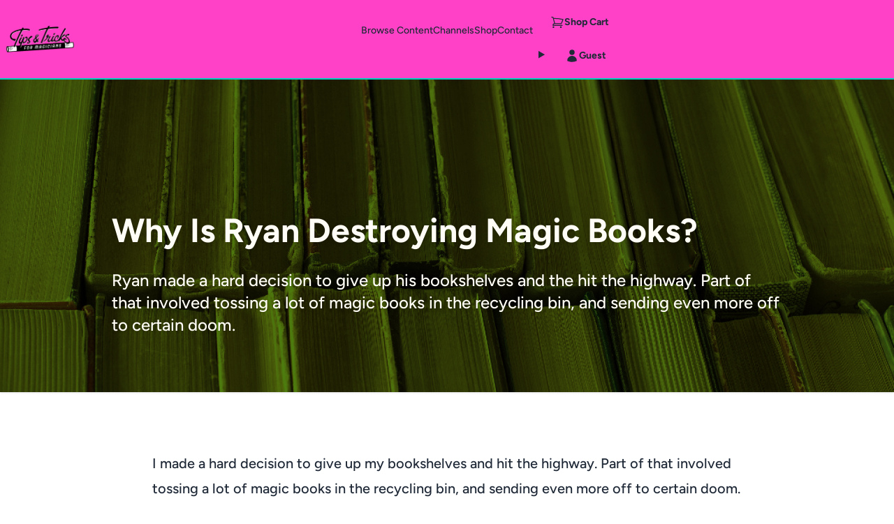

--- FILE ---
content_type: text/html; charset=utf-8
request_url: https://magictipsandtricks.com/why-is-ryan-destroying-magic-books
body_size: 12810
content:
<!DOCTYPE html>
<html lang="en">
    <head>
        <meta charset="utf-8">
        <meta name="viewport" content="width=device-width, initial-scale=1">
        <meta name="csrf-token" content="er1pbBP9eaQFdks37R2uJDVAy7afkZ2ZKeoS5RmK">

        <meta name="robots" content="max-snippet:-1,max-image-preview:large,max-video-preview:-1">
<link rel="canonical" href="https://magictipsandtricks.com/why-is-ryan-destroying-magic-books">
<link rel="sitemap" title="Sitemap" href="/sitemap.xml" type="application/xml">
<meta name="description" content="Ryan made a hard decision to give up his bookshelves and the hit the highway. Part of that involved tossing a lot of magic books in the recycling bin, and sending even more off to certain doom.">
<title>Why Is Ryan Destroying Magic Books?</title>
<meta name="image" content="https://bunny.magictipsandtricks.com/media/79/conversions/MqEJlK9WC14nnkdIIrPYKmvOsH1MiVU3BAfF6MnH-small-cover.jpg">
<link href="https://bunny.magictipsandtricks.com/brand/ttfm-favicon.png" rel="shortcut icon">
<meta property="og:title" content="Why Is Ryan Destroying Magic Books?">
<meta property="og:description" content="Ryan made a hard decision to give up his bookshelves and the hit the highway. Part of that involved tossing a lot of magic books in the recycling bin, and sending even more off to certain doom.">
<meta property="og:locale" content="en">
<meta property="og:image" content="https://bunny.magictipsandtricks.com/media/79/conversions/MqEJlK9WC14nnkdIIrPYKmvOsH1MiVU3BAfF6MnH-small-cover.jpg">
<meta property="og:url" content="https://magictipsandtricks.com/why-is-ryan-destroying-magic-books">
<meta property="og:site_name" content="Tips &amp; Tricks for Magicians">
<meta property="og:type" content="website">
<meta name="twitter:card" content="summary_large_image">
<meta name="twitter:image" content="https://bunny.magictipsandtricks.com/media/79/conversions/MqEJlK9WC14nnkdIIrPYKmvOsH1MiVU3BAfF6MnH-small-cover.jpg">
<meta name="twitter:title" content="Why Is Ryan Destroying Magic Books?">
<meta name="twitter:description" content="Ryan made a hard decision to give up his bookshelves and the hit the highway. Part of that involved tossing a lot of magic books in the recycling bin, and sending even more off to certain doom.">


                    <script type="application/ld+json">{"@context":"https:\/\/schema.org","@type":"Article","name":"Why Is Ryan Destroying Magic Books?","description":"Ryan made a hard decision to give up his bookshelves and the hit the highway. Part of that involved tossing a lot of magic books in the recycling bin, and sending even more off to certain doom.","url":null,"image":"https:\/\/bunny.magictipsandtricks.com\/media\/79\/conversions\/MqEJlK9WC14nnkdIIrPYKmvOsH1MiVU3BAfF6MnH-small-cover.jpg","datePublished":"2018-11-10T23:31:32+00:00","dateModified":"2023-05-18T21:44:32+00:00","author":{"@type":"Person","name":"Ryan Pilling"},"isAccessibleForFree":null}</script>
        
        <!-- Fonts -->
        <link rel="preconnect" href="https://fonts.bunny.net">
        <link href="https://fonts.bunny.net/css?family=figtree:500,500i,700|courier-prime:400,400i,700,700i" rel="stylesheet" />

        <!-- Scripts -->
        

        <link rel="preload" as="style" href="https://magictipsandtricks.com/build/assets/app-27cc22a9.css" /><link rel="modulepreload" href="https://magictipsandtricks.com/build/assets/app-1ca61c52.js" /><link rel="stylesheet" href="https://magictipsandtricks.com/build/assets/app-27cc22a9.css" data-navigate-track="reload" /><script type="module" src="https://magictipsandtricks.com/build/assets/app-1ca61c52.js" data-navigate-track="reload"></script>
        
        <link rel="stylesheet" href="https://cdn.jsdelivr.net/npm/file-icon-vectors@1.0.0/dist/file-icon-square-o.min.css" />

        
        <script src="https://cdnjs.cloudflare.com/ajax/libs/cropperjs/1.6.1/cropper.min.js"></script>
        <link rel="stylesheet" href="https://cdnjs.cloudflare.com/ajax/libs/cropperjs/1.6.1/cropper.min.css" />

        
        
        

        <!-- Livewire Styles --><style >[wire\:loading][wire\:loading], [wire\:loading\.delay][wire\:loading\.delay], [wire\:loading\.inline-block][wire\:loading\.inline-block], [wire\:loading\.inline][wire\:loading\.inline], [wire\:loading\.block][wire\:loading\.block], [wire\:loading\.flex][wire\:loading\.flex], [wire\:loading\.table][wire\:loading\.table], [wire\:loading\.grid][wire\:loading\.grid], [wire\:loading\.inline-flex][wire\:loading\.inline-flex] {display: none;}[wire\:loading\.delay\.none][wire\:loading\.delay\.none], [wire\:loading\.delay\.shortest][wire\:loading\.delay\.shortest], [wire\:loading\.delay\.shorter][wire\:loading\.delay\.shorter], [wire\:loading\.delay\.short][wire\:loading\.delay\.short], [wire\:loading\.delay\.default][wire\:loading\.delay\.default], [wire\:loading\.delay\.long][wire\:loading\.delay\.long], [wire\:loading\.delay\.longer][wire\:loading\.delay\.longer], [wire\:loading\.delay\.longest][wire\:loading\.delay\.longest] {display: none;}[wire\:offline][wire\:offline] {display: none;}[wire\:dirty]:not(textarea):not(input):not(select) {display: none;}:root {--livewire-progress-bar-color: #2299dd;}[x-cloak] {display: none !important;}[wire\:cloak] {display: none !important;}dialog#livewire-error::backdrop {background-color: rgba(0, 0, 0, .6);}</style>

        
        
    </head>
    <body class="font-sans antialiased">


        <nav class="bg-secondary shadow border-b-2 border-accent">

    <div class="navbar container max-w-7xl mx-auto">

        <div class="navbar-start">

            <a href="https://magictipsandtricks.com">
                <img
    src="https://bunny.magictipsandtricks.com/brand/TTFM%20Retro%20Logo%20Small.png"
    alt="Tips & Tricks for Magicians"
    class="w-auto h-10 hover:scale-105 hover:rotate-2 transition"
/>
            </a>

        </div>

        <div class="navbar-center">
            <ul class="menu rounded-md hidden md:flex menu-horizontal" >
        
        
        <li>
        <a
            class="my-0.5 hover:text-inherit rounded-md whitespace-nowrap"

                            href="https://magictipsandtricks.com/browse"

                
                                    wire:navigate
                            
                    >
            <!-- SPINNER -->
            
            
                        <span class="mary-hideable whitespace-nowrap truncate">
                                    Browse Content

                                                </span>
                    </a>
    </li>                                    <li>
        <a
            class="my-0.5 hover:text-inherit rounded-md whitespace-nowrap"

                            href="https://magictipsandtricks.com/channel"

                
                                    wire:navigate
                            
                    >
            <!-- SPINNER -->
            
            
                        <span class="mary-hideable whitespace-nowrap truncate">
                                    Channels

                                                </span>
                    </a>
    </li>                                    <li>
        <a
            class="my-0.5 hover:text-inherit rounded-md whitespace-nowrap"

                            href="https://magictipsandtricks.com/shop"

                
                                    wire:navigate
                            
                    >
            <!-- SPINNER -->
            
            
                        <span class="mary-hideable whitespace-nowrap truncate">
                                    Shop

                                                </span>
                    </a>
    </li>                                    <li>
        <a
            class="my-0.5 hover:text-inherit rounded-md whitespace-nowrap"

                            href="https://magictipsandtricks.com/contact"

                
                                    wire:navigate
                            
                    >
            <!-- SPINNER -->
            
            
                        <span class="mary-hideable whitespace-nowrap truncate">
                                    Contact

                                                </span>
                    </a>
    </li>
    </ul>            <details
        x-data="{open: false}"
        @click.outside="open = false"
        :open="open"
        class="dropdown"
    >
        <!-- CUSTOM TRIGGER -->
                    <!-- DEFAULT TRIGGER -->
            <summary x-ref="button" @click.prevent="open = !open" class="btn normal-case md:hidden btn-ghost" activate-by-route="activate-by-route">
                Menu
                <svg class="inline w-5 h-5" xmlns="http://www.w3.org/2000/svg" fill="none" viewBox="0 0 24 24" stroke-width="1.5" stroke="currentColor" aria-hidden="true" data-slot="icon">
  <path stroke-linecap="round" stroke-linejoin="round" d="m19.5 8.25-7.5 7.5-7.5-7.5"/>
</svg>
                    </summary>
        
        <ul
            class="p-2 shadow menu z-[1] border border-base-200 bg-base-100 dark:bg-base-200 rounded-box w-auto min-w-max"
            @click="open = false"
                            x-anchor.bottom-start="$refs.button"
                    >
            <div wire:key="dropdown-slot-maryd783a816af49bf568b40613abd55cb84">
                <li>
        <a
            class="my-0.5 hover:text-inherit rounded-md whitespace-nowrap"

                            href="https://magictipsandtricks.com/browse"

                
                                    wire:navigate
                            
                    >
            <!-- SPINNER -->
            
            
                        <span class="mary-hideable whitespace-nowrap truncate">
                                    Browse Content

                                                </span>
                    </a>
    </li>                                    <li>
        <a
            class="my-0.5 hover:text-inherit rounded-md whitespace-nowrap"

                            href="https://magictipsandtricks.com/channel"

                
                                    wire:navigate
                            
                    >
            <!-- SPINNER -->
            
            
                        <span class="mary-hideable whitespace-nowrap truncate">
                                    Channels

                                                </span>
                    </a>
    </li>                                    <li>
        <a
            class="my-0.5 hover:text-inherit rounded-md whitespace-nowrap"

                            href="https://magictipsandtricks.com/shop"

                
                                    wire:navigate
                            
                    >
            <!-- SPINNER -->
            
            
                        <span class="mary-hideable whitespace-nowrap truncate">
                                    Shop

                                                </span>
                    </a>
    </li>                                    <li>
        <a
            class="my-0.5 hover:text-inherit rounded-md whitespace-nowrap"

                            href="https://magictipsandtricks.com/contact"

                
                                    wire:navigate
                            
                    >
            <!-- SPINNER -->
            
            
                        <span class="mary-hideable whitespace-nowrap truncate">
                                    Contact

                                                </span>
                    </a>
    </li>
            </div>
        </ul>
    </details>        </div>

        <div class="navbar-end gap-4">

            <div wire:snapshot="{&quot;data&quot;:{&quot;cartId&quot;:null,&quot;swellCart&quot;:null,&quot;cartItems&quot;:null,&quot;display&quot;:&quot;button&quot;,&quot;showCart&quot;:false},&quot;memo&quot;:{&quot;id&quot;:&quot;MuHWIqoKJfGVVd3fRCEi&quot;,&quot;name&quot;:&quot;swell-cart&quot;,&quot;path&quot;:&quot;why-is-ryan-destroying-magic-books&quot;,&quot;method&quot;:&quot;GET&quot;,&quot;release&quot;:&quot;a-a-a&quot;,&quot;children&quot;:[],&quot;scripts&quot;:[],&quot;assets&quot;:[],&quot;errors&quot;:[],&quot;locale&quot;:&quot;en&quot;},&quot;checksum&quot;:&quot;7338299daea29f462dc30692d8187d5eb3e635ab54e03e7282fc4c6f0c719fd1&quot;}" wire:effects="{&quot;listeners&quot;:[&quot;swellCartUpdated&quot;,&quot;swellOpenCart&quot;]}" wire:id="MuHWIqoKJfGVVd3fRCEi">

    <!--[if BLOCK]><![endif]-->        <button
    
        wire:key="mary48356c632f1c88f33442ff5a196443d7"
        type="button" @click="$wire.showCart = true"
        class="btn normal-case btn-ghost" @click="$wire.showCart = true"

        
        
        
            >

        <!-- SPINNER LEFT -->
        <!--[if BLOCK]><![endif]--><!--[if ENDBLOCK]><![endif]-->

        <!-- ICON -->
        <!--[if BLOCK]><![endif]-->            <span class="block" >
                <svg class="inline w-5 h-5" xmlns="http://www.w3.org/2000/svg" fill="none" viewBox="0 0 24 24" stroke-width="1.5" stroke="currentColor" aria-hidden="true" data-slot="icon">
  <path stroke-linecap="round" stroke-linejoin="round" d="M2.25 3h1.386c.51 0 .955.343 1.087.835l.383 1.437M7.5 14.25a3 3 0 0 0-3 3h15.75m-12.75-3h11.218c1.121-2.3 2.1-4.684 2.924-7.138a60.114 60.114 0 0 0-16.536-1.84M7.5 14.25 5.106 5.272M6 20.25a.75.75 0 1 1-1.5 0 .75.75 0 0 1 1.5 0Zm12.75 0a.75.75 0 1 1-1.5 0 .75.75 0 0 1 1.5 0Z"/>
</svg>
                    </span>
        <!--[if ENDBLOCK]><![endif]-->

        <!-- LABEL / SLOT -->
        <!--[if BLOCK]><![endif]-->            <span class="">
                Shop Cart
            </span>
            <!--[if BLOCK]><![endif]--><!--[if ENDBLOCK]><![endif]-->
        <!--[if ENDBLOCK]><![endif]-->

        <!-- ICON RIGHT -->
        <!--[if BLOCK]><![endif]--><!--[if ENDBLOCK]><![endif]-->

        <!-- SPINNER RIGHT -->
        <!--[if BLOCK]><![endif]--><!--[if ENDBLOCK]><![endif]-->

    <!--[if BLOCK]><![endif]-->        </button>
    <!--[if ENDBLOCK]><![endif]-->
    <div
        x-data="{
            open:
                                    window.Livewire.find('MuHWIqoKJfGVVd3fRCEi').entangle('showCart')                            ,
            close() {
                this.open = false
                $refs.checkbox.checked = false
            }
        }"

                    @keydown.window.escape="close()"
        
                    x-trap="open" x-bind:inert="!open"
        
        class="drawer absolute z-50 drawer-end"
    >
        <!-- Toggle visibility  -->
        <input
            id="showCart"
            x-model="open"
            x-ref="checkbox"
            type="checkbox"
            class="drawer-toggle" />

        <div class="drawer-side" >
            <!-- Overlay effect , click outside -->
            <label for="showCart" class="drawer-overlay"></label>

            <!-- Content -->
            <div
        class="card bg-base-100 rounded-lg p-5 min-h-screen rounded-none px-8 w-11/12 lg:w-1/3" wire:key="drawer-card"
    >
        
                    <div class="pb-5">
                <div class="flex justify-between items-center">
                    <div>
                                                    <div class="text-2xl font-bold " >
                                Shopping Cart
                            </div>
                                                                    </div>

                                            <div class="flex items-center gap-2"> <!--[if BLOCK]><![endif]-->        <button
    
        wire:key="maryfb626b487afadae60038804605f51686"
        type="button" @click="close()"
        class="btn normal-case btn-ghost btn-sm" @click="close()"

        
        
        
            >

        <!-- SPINNER LEFT -->
        <!--[if BLOCK]><![endif]--><!--[if ENDBLOCK]><![endif]-->

        <!-- ICON -->
        <!--[if BLOCK]><![endif]-->            <span class="block" >
                <svg class="inline w-5 h-5" xmlns="http://www.w3.org/2000/svg" fill="none" viewBox="0 0 24 24" stroke-width="1.5" stroke="currentColor" aria-hidden="true" data-slot="icon">
  <path stroke-linecap="round" stroke-linejoin="round" d="M6 18 18 6M6 6l12 12"/>
</svg>
                    </span>
        <!--[if ENDBLOCK]><![endif]-->

        <!-- LABEL / SLOT -->
        <!--[if BLOCK]><![endif]-->            
        <!--[if ENDBLOCK]><![endif]-->

        <!-- ICON RIGHT -->
        <!--[if BLOCK]><![endif]--><!--[if ENDBLOCK]><![endif]-->

        <!-- SPINNER RIGHT -->
        <!--[if BLOCK]><![endif]--><!--[if ENDBLOCK]><![endif]-->

    <!--[if BLOCK]><![endif]-->        </button>
    <!--[if ENDBLOCK]><![endif]--> </div>
                                    </div>

                            </div>
        
        <div>
            <!--[if BLOCK]><![endif]-->                                     <!--[if ENDBLOCK]><![endif]-->

                <div class="my-8 md:my-12">

            <!--[if BLOCK]><![endif]-->
                <div class="flex items-center justify-center">
                    <p class="text-lg font-medium">Cart is empty</p>
                </div>

            <!--[if ENDBLOCK]><![endif]-->

        </div>

                <!--[if BLOCK]><![endif]-->                                     <!--[if ENDBLOCK]><![endif]-->
        </div>

                    
            <div class="flex justify-end gap-3 p-3">
                <!--[if BLOCK]><![endif]-->        <button
    
        wire:key="maryff6cecb3e7dff17f80a9bcf5eea42000"
        type="button" @click="$wire.showCart = false"
        class="btn normal-case btn-outline" @click="$wire.showCart = false"

        
        
        
            >

        <!-- SPINNER LEFT -->
        <!--[if BLOCK]><![endif]--><!--[if ENDBLOCK]><![endif]-->

        <!-- ICON -->
        <!--[if BLOCK]><![endif]--><!--[if ENDBLOCK]><![endif]-->

        <!-- LABEL / SLOT -->
        <!--[if BLOCK]><![endif]-->            <span class="">
                Close
            </span>
            <!--[if BLOCK]><![endif]--><!--[if ENDBLOCK]><![endif]-->
        <!--[if ENDBLOCK]><![endif]-->

        <!-- ICON RIGHT -->
        <!--[if BLOCK]><![endif]--><!--[if ENDBLOCK]><![endif]-->

        <!-- SPINNER RIGHT -->
        <!--[if BLOCK]><![endif]--><!--[if ENDBLOCK]><![endif]-->

    <!--[if BLOCK]><![endif]-->        </button>
    <!--[if ENDBLOCK]><![endif]-->            <!--[if BLOCK]><![endif]-->        <button
    
        wire:key="mary1d5bf81dda2392a972b6cefd7f874433"
        type="button" disabled="disabled"
        class="btn normal-case btn-primary" disabled="disabled"

        
        
        
            >

        <!-- SPINNER LEFT -->
        <!--[if BLOCK]><![endif]--><!--[if ENDBLOCK]><![endif]-->

        <!-- ICON -->
        <!--[if BLOCK]><![endif]-->            <span class="block" >
                <svg class="inline w-5 h-5" xmlns="http://www.w3.org/2000/svg" fill="none" viewBox="0 0 24 24" stroke-width="1.5" stroke="currentColor" aria-hidden="true" data-slot="icon">
  <path stroke-linecap="round" stroke-linejoin="round" d="M15.75 10.5V6a3.75 3.75 0 1 0-7.5 0v4.5m11.356-1.993 1.263 12c.07.665-.45 1.243-1.119 1.243H4.25a1.125 1.125 0 0 1-1.12-1.243l1.264-12A1.125 1.125 0 0 1 5.513 7.5h12.974c.576 0 1.059.435 1.119 1.007ZM8.625 10.5a.375.375 0 1 1-.75 0 .375.375 0 0 1 .75 0Zm7.5 0a.375.375 0 1 1-.75 0 .375.375 0 0 1 .75 0Z"/>
</svg>
                    </span>
        <!--[if ENDBLOCK]><![endif]-->

        <!-- LABEL / SLOT -->
        <!--[if BLOCK]><![endif]-->            <span class="">
                Go To Checkout
            </span>
            <!--[if BLOCK]><![endif]--><!--[if ENDBLOCK]><![endif]-->
        <!--[if ENDBLOCK]><![endif]-->

        <!-- ICON RIGHT -->
        <!--[if BLOCK]><![endif]--><!--[if ENDBLOCK]><![endif]-->

        <!-- SPINNER RIGHT -->
        <!--[if BLOCK]><![endif]--><!--[if ENDBLOCK]><![endif]-->

    <!--[if BLOCK]><![endif]-->        </button>
    <!--[if ENDBLOCK]><![endif]-->
            </div>
            </div>        </div>
    </div>
</div>

            <details
        x-data="{open: false}"
        @click.outside="open = false"
        :open="open"
        class="dropdown"
    >
        <!-- CUSTOM TRIGGER -->
                    <summary x-ref="button" @click.prevent="open = !open" class="list-none">
                <!--[if BLOCK]><![endif]-->        <button
    
        wire:key="mary52a172e4488454942c47bd4774c73989"
        type="button"
        class="btn normal-case btn-ghost btn-secondary hover:scale-105 transition"

        
        
        
            >

        <!-- SPINNER LEFT -->
        <!--[if BLOCK]><![endif]--><!--[if ENDBLOCK]><![endif]-->

        <!-- ICON -->
        <!--[if BLOCK]><![endif]-->            <span class="block" >
                <svg class="inline w-5 h-5" xmlns="http://www.w3.org/2000/svg" viewBox="0 0 24 24" fill="currentColor" aria-hidden="true" data-slot="icon">
  <path fill-rule="evenodd" d="M7.5 6a4.5 4.5 0 1 1 9 0 4.5 4.5 0 0 1-9 0ZM3.751 20.105a8.25 8.25 0 0 1 16.498 0 .75.75 0 0 1-.437.695A18.683 18.683 0 0 1 12 22.5c-2.786 0-5.433-.608-7.812-1.7a.75.75 0 0 1-.437-.695Z" clip-rule="evenodd"/>
</svg>
                    </span>
        <!--[if ENDBLOCK]><![endif]-->

        <!-- LABEL / SLOT -->
        <!--[if BLOCK]><![endif]-->            <span class="">
                Guest
            </span>
            <!--[if BLOCK]><![endif]--><!--[if ENDBLOCK]><![endif]-->
        <!--[if ENDBLOCK]><![endif]-->

        <!-- ICON RIGHT -->
        <!--[if BLOCK]><![endif]--><!--[if ENDBLOCK]><![endif]-->

        <!-- SPINNER RIGHT -->
        <!--[if BLOCK]><![endif]--><!--[if ENDBLOCK]><![endif]-->

    <!--[if BLOCK]><![endif]-->        </button>
    <!--[if ENDBLOCK]><![endif]-->
            </summary>
        
        <ul
            class="p-2 shadow menu z-[1] border border-base-200 bg-base-100 dark:bg-base-200 rounded-box w-auto min-w-max"
            @click="open = false"
                            x-anchor.bottom-end="$refs.button"
                    >
            <div wire:key="dropdown-slot-mary7142203f903a79b10ca63824fe713da4">
                <div class="bg-base-100 px-4 py-3 rounded">
            <p class="text-neutral-content border-b-1">Welcome, Guest!</p>
        </div>
        <li>
        <a
            class="my-0.5 hover:text-inherit rounded-md whitespace-nowrap  text-primary" href="https://magictipsandtricks.com/login"

            
                    >
            <!-- SPINNER -->
            
            
                        <span class="mary-hideable whitespace-nowrap truncate">
                                    Sign In

                                                </span>
                    </a>
    </li>        <li>
        <a
            class="my-0.5 hover:text-inherit rounded-md whitespace-nowrap" href="https://magictipsandtricks.com/register"

            
                    >
            <!-- SPINNER -->
            
            
                        <span class="mary-hideable whitespace-nowrap truncate">
                                    Create New Account

                                                </span>
                    </a>
    </li>
            </div>
        </ul>
    </details>
        </div>

    </div>

</nav>

        <!-- Page Heading -->
        
        
        <!-- Page Content -->
        <main>
            <div class="w-full bg-lime-700 shadow bg-cover bg-center bg-blend-multiply" style="background-image: url('https://bunny.magictipsandtricks.com/media/79/conversions/MqEJlK9WC14nnkdIIrPYKmvOsH1MiVU3BAfF6MnH-cover.jpg');">

        <div class="max-w-5xl mx-auto px-8 pt-48 pb-12 drop-shadow">
            <h1 class="font-semibold text-3xl sm:text-4xl md:text-5xl leading-tight text-white">
                Why Is Ryan Destroying Magic Books?
            </h1>
            <div class="text-lg sm:text-xl md:text-2xl py-6 md:py-8 text-white">Ryan made a hard decision to give up his bookshelves and the hit the highway. Part of that involved tossing a lot of magic books in the recycling bin, and sending even more off to certain doom.</div>
        </div>

    </div>

    <div>

    
</div>

    
    
        <div class="py-12">

            <div class="max-w-7xl mx-auto sm:px-6 lg:px-8" itemprop=" articleBody" itemscope itemtype="https://schema.org/Article">

                
                                            <main class="flex-grow">

        
            <section class=" block-builder-section relative" style="" id="content">

    

    
    
        <div id="" class="p-5  block-builder-block block-builder-block-markdown" style="">

    
    <div class="container mx-auto flex flex-wrap items-top">

    
    <div class="p-4 w-full ">

        <div class="mx-auto prose prose-xl  ">

            
            <p>I made a hard decision to give up my bookshelves and hit the highway. Part of that involved tossing a lot of magic books in the recycling bin, and sending even more off to certain doom.</p>


        </div>

    </div>

</div>

</div>

    
        <div id="" class=" block-builder-block block-builder-block-video-embed" style="">

    
    <div class="container mx-auto flex flex-wrap items-top">

    
    <div class="p-4 w-full ">

        <div
        class=" bg-white p-3 drop-shadow-lg  mx-auto w-full">
                    
                <div>
    
        
                            <iframe class="w-full aspect-video" src="https://www.youtube.com/embed/Fv9BuM7THY4?rel=0&showinfo=0&modestbranding=1" allowfullscreen></iframe>
            
        
    </div>

                    
    </div>

    </div>

</div>

</div>

    
        <div id="" class="p-5  block-builder-block block-builder-block-markdown" style="">

    
    <div class="container mx-auto flex flex-wrap items-top">

    
    <div class="p-4 w-full ">

        <div class="mx-auto prose   ">

            
            <p>The object of the game was to convert a huge, heavy library of books, and hundreds of DVDs into digital form. Some of it I did myself, but many off the books were sent off to a scanning service.</p>
<h3>Book Scanning</h3>
<p>I got started with my own office scanner, which did come equipped with an Auto Document Feeder (which runs through a pile of papers). With this I was able to handle many of the comb-bound books and lecture notes on my own.</p>
<p>Converting paperback and hardcover books into PDF files is a big job. There are book scanning machines that will let you flip through and photograph every page, but I needed a more serious solution.</p>
<p>I sent hundreds of books for &quot;destructive scanning&quot;, where they saw the spine off the book, and then run the loose pages through a scanner. It's fast, and cheap.</p>
<p>I went with an online service called <strong>BookScan.us</strong>, which offered the service at about $1 per book (up to 300 pages)</p>
<h4>The Results (So Far)</h4>
<p>It's been two months since they received my books, and so far I've only received a small portion of the scans. They tell me they prioritize small orders first, and let large orders take their turn in the queue.</p>
<p>The scans I have received have been high quality, and I'm impressed that they include the covers and even the inside flaps of dust-jackets.</p>
<p>The scans are high resolution photos of each page, and as a result the PDF files are quite large. &quot;Classic Secrets&quot; weighs in at 70 MB for its 269 pages.</p>
<p>I'm a bit of a techno-nerd, so I expect to be applying OCR (optical character recognition) to make the books searchable, as well as compressing the PDF files. If that sounds beyond your reach BookScan.us will do this for you, for a fee of course.</p>


        </div>

    </div>

</div>

</div>

    
        <div id="" class=" block-builder-block block-builder-block-downloads" style="">

    
    <div class="container mx-auto flex flex-wrap items-top">

    
    <div class="p-4 w-full ">

        <div class="grid grid-cols-1   gap-x-20 gap-y-8 items-start">

            
                <div class="group flex space-x-4">

                    <div class="w-full flex shadow-md min-h-32 md:min-h-64 rounded-lg overflow-hidden">
                        <div class="p-3 md:p-5 bg-gray-200">
                            <span class="fiv-size-md fiv-sqo fiv-icon-pdf"></span>
                        </div>
                        <div class="grow px-4 py-4 bg-white">
                            <div class="flex items-center">
                                <h2 class="text-xl text-gray-800 font-medium mr-auto">See A Sample</h2>
                            </div>
                                                            <p class="text-sm text-gray-700 mt-4">
                                    <p>The Introduction from “Classic Secrets of Magic” including cover jacket.</p>

                                </p>
                                                                                        <div class="flex items-center justify-between mt-4 top-auto">
                                    <span class="text-gray-400 italic text-sm">2.44 MB</span>
                                    <!--[if BLOCK]><![endif]-->        <a href="https://magictipsandtricks.com/media/download/01h0rd14bhg8qfbkeejz09bwnp?auth=%242y%2410%24aTVQyvIwNcPaj.9fXvm2t.A3q2IC.gkwAFEmzo2z6LqClfiMZPifi"
    
        wire:key="maryce83ab7e3b988d91ee068460519cff34"
        type="button"
        class="btn normal-case uppercase btn-success"

                    target="_blank"
        
        
        
            >

        <!-- SPINNER LEFT -->
        <!--[if BLOCK]><![endif]--><!--[if ENDBLOCK]><![endif]-->

        <!-- ICON -->
        <!--[if BLOCK]><![endif]--><!--[if ENDBLOCK]><![endif]-->

        <!-- LABEL / SLOT -->
        <!--[if BLOCK]><![endif]-->            <span class="">
                Download pdf
            </span>
            <!--[if BLOCK]><![endif]--><!--[if ENDBLOCK]><![endif]-->
        <!--[if ENDBLOCK]><![endif]-->

        <!-- ICON RIGHT -->
        <!--[if BLOCK]><![endif]--><!--[if ENDBLOCK]><![endif]-->

        <!-- SPINNER RIGHT -->
        <!--[if BLOCK]><![endif]--><!--[if ENDBLOCK]><![endif]-->

    <!--[if BLOCK]><![endif]-->        </a>
    <!--[if ENDBLOCK]><![endif]-->                                </div>
                                                    </div>
                    </div>

                </div>

            
        </div>

    </div>

</div>

</div>

    
        <div id="" class="p-5  block-builder-block block-builder-block-markdown" style="">

    
    <div class="container mx-auto flex flex-wrap items-top">

    
    <div class="p-4 w-full ">

        <div class="mx-auto prose   ">

            
            <h3>DVD Encoding</h3>
<p>Converting DVDs to digital video files is a much easier process. I'm using a free program called <strong>Handbrake</strong>. You put the DVD in your computer, and tell Handbrake which chapters to digitize. (usually all of them) and it spits out video files.</p>
<p>Depending on how the DVD was encoded from the publisher it may create one short video file for each chapter, which is annoying.</p>
<p>In the better scenario, which is the majority, it turns the whole DVD into a single file <strong>and adds &quot;bookmarks&quot; for each chapter</strong>, which can easily be skipped through in your video player.</p>
<h3>Enjoying the Digital Lifestyle</h3>
<p>The primary mission was to be able to move across the country in a hatchback car, which was simply impossible with books in tow. Even if I had shipped the books, as some friends suggested, I would still need to get two large bookshelves, and take up room in my apartment. No thank you!</p>
<p>I'm working on a minimalist lifestyle as much as possible, and so far the digital library is a treat!</p>
<p>I find the videos to be much more accessible, as it's easy to browse my files, double click, and play instantly. I've found I've been reviewing videos more than I used to.</p>
<p>The books are not quite there yet. As mentioned, I'm still waiting on the bulk of them to be scanned, but at this moment I've found I don't have a great way to read them.</p>
<p>My tablet and eBook reader are both too small for practical use. Many of the eBooks are scanned from a full size page, which is now being shown in a shrunken form. The plan is to acquire a large 12-inch tablet to get (close to) normal size.</p>
<p>All in all, I've found that I was able to &quot;get over&quot; the emotional connection I had to my books. Even now, I'm ordering the occasional new book and having it shipped direct to the scanning service to be destroyed... never passing through my hands at all before leaving the physical realm!</p>


        </div>

    </div>

</div>

</div>

    
    
    

</section>

        
        
    </main>

    


                    
                
            </div>
        </div>

    
    
    

    <div class="py-12">

    <div class="max-w-7xl mx-auto sm:px-6 lg:px-8 border-t border-gray-200 py-6 space-y-6">

        <div class="text-gray-500 grid md:grid-cols-3 mx-5 md:mx-0">

            <div class="space-y-2">

                                    <p class="text-xs"><span class="font-bold">Published:</span> November 10, 2018</p>
                
            </div>

            <div class="space-y-2 md:text-center">

                
                    <p class="text-xs">Channel: <a href="https://magictipsandtricks.com/channel/blog" class="underline hover:text-gray-900">Blog</a></p>

                
            </div>

            <div class="space-y-2 md:text-right">

                <p class="text-xs">Access: Public</p>

            </div>

        </div>

    </div>

</div>

    
            <div class="py-12">
            <div class="max-w-5xl mx-auto sm:px-6 lg:px-8">

                <div wire:snapshot="{&quot;data&quot;:{&quot;model&quot;:[null,{&quot;class&quot;:&quot;page&quot;,&quot;key&quot;:&quot;01gz8d6gj395eb01pgpwp2xk9j&quot;,&quot;s&quot;:&quot;mdl&quot;}],&quot;comments&quot;:[null,{&quot;keys&quot;:[&quot;01gz8d6gjfm9t4tca1ft9rd3jh&quot;],&quot;class&quot;:&quot;Illuminate\\Database\\Eloquent\\Collection&quot;,&quot;modelClass&quot;:&quot;RPillz\\LaravelComments\\Models\\Comment&quot;,&quot;s&quot;:&quot;elcln&quot;}],&quot;showComments&quot;:&quot;1&quot;,&quot;showCommentForm&quot;:false,&quot;editComment&quot;:null,&quot;commentForm&quot;:[{&quot;model&quot;:null,&quot;title&quot;:&quot;&quot;,&quot;content&quot;:&quot;&quot;,&quot;reply_to&quot;:null},{&quot;class&quot;:&quot;RPillz\\LaravelComments\\Livewire\\Forms\\CommentForm&quot;,&quot;s&quot;:&quot;form&quot;}]},&quot;memo&quot;:{&quot;id&quot;:&quot;lritggROH3PvfHIrj9OZ&quot;,&quot;name&quot;:&quot;display-comments&quot;,&quot;path&quot;:&quot;why-is-ryan-destroying-magic-books&quot;,&quot;method&quot;:&quot;GET&quot;,&quot;release&quot;:&quot;a-a-a&quot;,&quot;children&quot;:[],&quot;scripts&quot;:[],&quot;assets&quot;:[],&quot;errors&quot;:[],&quot;locale&quot;:&quot;en&quot;},&quot;checksum&quot;:&quot;d35de0a7040a239d54578930978543efc543671586a004f6f934778b1aa2c0f1&quot;}" wire:effects="[]" wire:id="lritggROH3PvfHIrj9OZ">



        

    <!--[if BLOCK]><![endif]-->
        <div id="comments" class="mb-10">
    <div class="flex flex-wrap gap-5 justify-between items-center">
        <div>
            <div class="text-4xl font-extrabold " >
                
                Comments

                            </div>

                    </div>

                
        <div class="flex items-center gap-3 " >
            
        </div>
    </div>

    </div>
        <div class="container mx-auto space-y-5 mb-4">

            <div class="space-y-5">
    <!--[if BLOCK]><![endif]-->        <!--[if BLOCK]><![endif]-->            <div class=" border-l-4 border-gray-200 mb-5  space-y-5">

    <div
        class=" bg-gray-50          rounded-r  p-5">
        <div class="mb-2 md:flex gap-2">

            <div class="flex-grow">
                <!--[if BLOCK]><![endif]-->                    <div class="flex items-center gap-2">
    <div class="avatar ">
        <div class="w-7 rounded-full !w-10">
            <!--[if BLOCK]><![endif]-->                <img src="https://bunny.magictipsandtricks.com/media/422/conversions/2025-5-medium.jpg" />
            <!--[if ENDBLOCK]><![endif]-->
        </div>
    </div>
    <!--[if BLOCK]><![endif]-->    <div>
        <!--[if BLOCK]><![endif]-->            <div class="font-semibold font-lg " >
                Dan Stephenson
            </div>
        <!--[if ENDBLOCK]><![endif]-->
        <!--[if BLOCK]><![endif]-->            <div class="text-sm text-gray-400 " >
                Apr 30, 2023
            </div>
        <!--[if ENDBLOCK]><![endif]-->
    </div>
    <!--[if ENDBLOCK]><![endif]-->
</div>                <!--[if ENDBLOCK]><![endif]-->
            </div>

            <div class="space-y-2 text-center md:text-end">

                <!--[if BLOCK]><![endif]--><!--[if ENDBLOCK]><![endif]-->

                <!--[if BLOCK]><![endif]--><!--[if ENDBLOCK]><![endif]-->

            </div>

        </div>
        <div class="space-y-4">

            <p class="text-lg font-semibold"></p>

            <div class="prose max-w-none">
                <p>Do you plan to keep all of the documents and video files on your tablet, or setup a media server to hold and index them, and then serve them to your viewing device as needed?</p>

            </div>

            <!--[if BLOCK]><![endif]--><!--[if ENDBLOCK]><![endif]-->

        </div>
    </div>



    <!--[if BLOCK]><![endif]-->
        <div class="mb-4 pl-5 space-y-5">

            <!--[if BLOCK]><![endif]-->                <div class="">
                    <div class=" space-y-5">

    <div
        class=" bg-gray-50          rounded  p-5">
        <div class="mb-2 md:flex gap-2">

            <div class="flex-grow">
                <!--[if BLOCK]><![endif]-->                    <div class="flex items-center gap-2">
    <div class="avatar  placeholder ">
        <div class="w-7 rounded-full bg-neutral text-neutral-content !w-10">
            <!--[if BLOCK]><![endif]-->                <span class="text-xs"></span>
            <!--[if ENDBLOCK]><![endif]-->
        </div>
    </div>
    <!--[if BLOCK]><![endif]-->    <div>
        <!--[if BLOCK]><![endif]-->            <div class="font-semibold font-lg " >
                Guest
            </div>
        <!--[if ENDBLOCK]><![endif]-->
        <!--[if BLOCK]><![endif]-->            <div class="text-sm text-gray-400 " >
                Apr 30, 2023
            </div>
        <!--[if ENDBLOCK]><![endif]-->
    </div>
    <!--[if ENDBLOCK]><![endif]-->
</div>                <!--[if ENDBLOCK]><![endif]-->
            </div>

            <div class="space-y-2 text-center md:text-end">

                <!--[if BLOCK]><![endif]--><!--[if ENDBLOCK]><![endif]-->

                <!--[if BLOCK]><![endif]--><!--[if ENDBLOCK]><![endif]-->

            </div>

        </div>
        <div class="space-y-4">

            <p class="text-lg font-semibold"></p>

            <div class="prose max-w-none">
                <p>Right now they are all on an external hard drive. The video collection weighs in at 179 GB, and the book scans (so far) are about 6 GB but they will get compressed. I'll likely move them into my OneDrive, which syncs between devices and allows for online streaming. (I don't think they have a time limit... I know Amazon Drive would only stream videos under 20 minutes)</p>

            </div>

            <!--[if BLOCK]><![endif]--><!--[if ENDBLOCK]><![endif]-->

        </div>
    </div>



    <!--[if BLOCK]><![endif]-->        <!--[if BLOCK]><![endif]--><!--[if ENDBLOCK]><![endif]-->

    <!--[if ENDBLOCK]><![endif]-->

</div>
                </div>
            <!--[if ENDBLOCK]><![endif]-->

            <!--[if BLOCK]><![endif]--><!--[if ENDBLOCK]><![endif]-->

        </div>
    <!--[if ENDBLOCK]><![endif]-->

</div>
        <!--[if ENDBLOCK]><![endif]-->
    <!--[if ENDBLOCK]><![endif]-->
</div>

        </div>

    <!--[if ENDBLOCK]><![endif]-->


    <!--[if BLOCK]><![endif]-->
        <!--[if BLOCK]><![endif]-->            <p class="text-gray-400 italic text-center">You must <a :href="route('login')" class="link">sign in</a> to add a comment.</p>
        <!--[if ENDBLOCK]><![endif]-->

    <!--[if ENDBLOCK]><![endif]-->

</div>

            </div>
        </div>
        </main>

        <div class="bg-gradient-to-br from-lime-900 to-lime-700 py-8" >
    <div class="mx-auto max-w-7xl px-6 lg:px-8">
        <div class="mx-auto grid max-w-2xl grid-cols-1 gap-x-8 gap-y-16 lg:max-w-none lg:grid-cols-2">

            <div class="">
                <p class="text-xl font-bold tracking-tight text-white sm:text-2xl">Subscribe to my newsletter.</p>
                <p class="mt-2 text-lg  text-white/80">Every week I send out my latest tips, tricks, and tutorials to spark your magical mind.</p>
            </div>

            <div class="">

                <div wire:snapshot="{&quot;data&quot;:{&quot;extraFields&quot;:[{&quot;my_name&quot;:&quot;&quot;,&quot;valid_from&quot;:&quot;[base64]&quot;},{&quot;class&quot;:&quot;Spatie\\Honeypot\\Http\\Livewire\\Concerns\\HoneypotData&quot;,&quot;s&quot;:&quot;wrbl&quot;}],&quot;withName&quot;:true,&quot;buttonColor&quot;:&quot;amber&quot;,&quot;alert&quot;:false,&quot;message&quot;:null,&quot;first_name&quot;:null,&quot;last_name&quot;:null,&quot;email&quot;:null,&quot;rules&quot;:[{&quot;first_name&quot;:&quot;nullable|string&quot;,&quot;last_name&quot;:&quot;nullable|string&quot;,&quot;email&quot;:&quot;required|email&quot;},{&quot;s&quot;:&quot;arr&quot;}]},&quot;memo&quot;:{&quot;id&quot;:&quot;EmVwOi22Y7tgPdBaDH6I&quot;,&quot;name&quot;:&quot;subscription-form&quot;,&quot;path&quot;:&quot;why-is-ryan-destroying-magic-books&quot;,&quot;method&quot;:&quot;GET&quot;,&quot;release&quot;:&quot;a-a-a&quot;,&quot;children&quot;:[],&quot;scripts&quot;:[],&quot;assets&quot;:[],&quot;errors&quot;:[],&quot;locale&quot;:&quot;en&quot;},&quot;checksum&quot;:&quot;d86aedaa0b4fa53849fdaae2fc101bc46828fa423e76570a7c372e26263e283d&quot;}" wire:effects="[]" wire:id="EmVwOi22Y7tgPdBaDH6I">

    <!--[if BLOCK]><![endif]-->
        <form wire:submit="subscribe">

            <input type="hidden" name="_token" value="er1pbBP9eaQFdks37R2uJDVAy7afkZ2ZKeoS5RmK" autocomplete="off">
            <!--[if BLOCK]><![endif]-->    <div id="my_name_GFSnSKOXKmYtf0pr_wrap" style="display: none" aria-hidden="true">
        <input id="my_name_GFSnSKOXKmYtf0pr"
               name="my_name_GFSnSKOXKmYtf0pr"
               type="text"
               value=""
                wire:model.defer="extraFields.my_name"                autocomplete="nope"
               tabindex="-1">
        <input name="valid_from"
               type="text"
               value="[base64]"
                wire:model.defer="extraFields.valid_from"                autocomplete="off"
               tabindex="-1">
    </div>
<!--[if ENDBLOCK]><![endif]-->

            <!--[if BLOCK]><![endif]-->
                <div class="flex max-w-md gap-x-4 mb-4">

                    <div>
    
    
    <!--[if BLOCK]><![endif]--><!--[if ENDBLOCK]><![endif]-->

    
    <!--[if BLOCK]><![endif]--><!--[if ENDBLOCK]><![endif]-->

    
    <!--[if BLOCK]><![endif]--><!--[if ENDBLOCK]><![endif]-->

    <div class="flex-1 relative">
        
        <!--[if BLOCK]><![endif]--><!--[if ENDBLOCK]><![endif]-->

        
        <input
            id="marybea1dc4d630e42631df44a01725cc0bbfirst_name"
            placeholder = " "

            
            
            class="input input-primary w-full peer h-14 pt-3" type="text" autocomplete="first_name" wire:model="first_name"
        />

        
        <!--[if BLOCK]><![endif]--><!--[if ENDBLOCK]><![endif]-->

        
        <!--[if BLOCK]><![endif]--><!--[if ENDBLOCK]><![endif]-->

        
        <!--[if BLOCK]><![endif]--><!--[if ENDBLOCK]><![endif]-->

        
        <!--[if BLOCK]><![endif]-->            <label for="marybea1dc4d630e42631df44a01725cc0bbfirst_name" class="absolute text-gray-400 duration-300 transform -translate-y-1 scale-75 top-2 origin-left rtl:origin-right rounded px-2 peer-focus:px-2 peer-focus:text-blue-600 peer-focus:dark:text-blue-500 peer-placeholder-shown:scale-100 peer-placeholder-shown:-translate-y-1/2 peer-placeholder-shown:top-1/2 peer-focus:top-2 peer-focus:scale-75 peer-focus:-translate-y-1  start-3 ">
                First Name
            </label>
        <!--[if ENDBLOCK]><![endif]-->

        
        <!--[if BLOCK]><![endif]--><!--[if ENDBLOCK]><![endif]-->
    </div>

    
    <!--[if BLOCK]><![endif]--><!--[if ENDBLOCK]><![endif]-->

    
    <!--[if BLOCK]><![endif]--><!--[if ENDBLOCK]><![endif]-->

    
    <!--[if BLOCK]><![endif]--><!--[if ENDBLOCK]><![endif]-->

    
    <!--[if BLOCK]><![endif]--><!--[if ENDBLOCK]><![endif]-->
</div>
                    <div>
    
    
    <!--[if BLOCK]><![endif]--><!--[if ENDBLOCK]><![endif]-->

    
    <!--[if BLOCK]><![endif]--><!--[if ENDBLOCK]><![endif]-->

    
    <!--[if BLOCK]><![endif]--><!--[if ENDBLOCK]><![endif]-->

    <div class="flex-1 relative">
        
        <!--[if BLOCK]><![endif]--><!--[if ENDBLOCK]><![endif]-->

        
        <input
            id="mary1e86c6ac2c00d74264da50d744320ba3last_name"
            placeholder = " "

            
            
            class="input input-primary w-full peer h-14 pt-3" type="text" autocomplete="last_name" wire:model="last_name"
        />

        
        <!--[if BLOCK]><![endif]--><!--[if ENDBLOCK]><![endif]-->

        
        <!--[if BLOCK]><![endif]--><!--[if ENDBLOCK]><![endif]-->

        
        <!--[if BLOCK]><![endif]--><!--[if ENDBLOCK]><![endif]-->

        
        <!--[if BLOCK]><![endif]-->            <label for="mary1e86c6ac2c00d74264da50d744320ba3last_name" class="absolute text-gray-400 duration-300 transform -translate-y-1 scale-75 top-2 origin-left rtl:origin-right rounded px-2 peer-focus:px-2 peer-focus:text-blue-600 peer-focus:dark:text-blue-500 peer-placeholder-shown:scale-100 peer-placeholder-shown:-translate-y-1/2 peer-placeholder-shown:top-1/2 peer-focus:top-2 peer-focus:scale-75 peer-focus:-translate-y-1  start-3 ">
                Last Name
            </label>
        <!--[if ENDBLOCK]><![endif]-->

        
        <!--[if BLOCK]><![endif]--><!--[if ENDBLOCK]><![endif]-->
    </div>

    
    <!--[if BLOCK]><![endif]--><!--[if ENDBLOCK]><![endif]-->

    
    <!--[if BLOCK]><![endif]--><!--[if ENDBLOCK]><![endif]-->

    
    <!--[if BLOCK]><![endif]--><!--[if ENDBLOCK]><![endif]-->

    
    <!--[if BLOCK]><![endif]--><!--[if ENDBLOCK]><![endif]-->
</div>
                </div>

            <!--[if ENDBLOCK]><![endif]-->

            <div class="flex max-w-md gap-x-4">

                <div class="grow">

                    <div>
    
    
    <!--[if BLOCK]><![endif]--><!--[if ENDBLOCK]><![endif]-->

    
    <!--[if BLOCK]><![endif]--><!--[if ENDBLOCK]><![endif]-->

    
    <!--[if BLOCK]><![endif]--><!--[if ENDBLOCK]><![endif]-->

    <div class="flex-1 relative">
        
        <!--[if BLOCK]><![endif]--><!--[if ENDBLOCK]><![endif]-->

        
        <input
            id="mary6b300fad1accff954dfed9d714984f48email"
            placeholder = " "

            
            
            class="input input-primary w-full peer h-14 pt-3" type="text" autocomplete="email" required="required" wire:model="email"
        />

        
        <!--[if BLOCK]><![endif]--><!--[if ENDBLOCK]><![endif]-->

        
        <!--[if BLOCK]><![endif]--><!--[if ENDBLOCK]><![endif]-->

        
        <!--[if BLOCK]><![endif]--><!--[if ENDBLOCK]><![endif]-->

        
        <!--[if BLOCK]><![endif]-->            <label for="mary6b300fad1accff954dfed9d714984f48email" class="absolute text-gray-400 duration-300 transform -translate-y-1 scale-75 top-2 origin-left rtl:origin-right rounded px-2 peer-focus:px-2 peer-focus:text-blue-600 peer-focus:dark:text-blue-500 peer-placeholder-shown:scale-100 peer-placeholder-shown:-translate-y-1/2 peer-placeholder-shown:top-1/2 peer-focus:top-2 peer-focus:scale-75 peer-focus:-translate-y-1  start-3 ">
                Email Address
            </label>
        <!--[if ENDBLOCK]><![endif]-->

        
        <!--[if BLOCK]><![endif]--><!--[if ENDBLOCK]><![endif]-->
    </div>

    
    <!--[if BLOCK]><![endif]--><!--[if ENDBLOCK]><![endif]-->

    
    <!--[if BLOCK]><![endif]--><!--[if ENDBLOCK]><![endif]-->

    
    <!--[if BLOCK]><![endif]--><!--[if ENDBLOCK]><![endif]-->

    
    <!--[if BLOCK]><![endif]--><!--[if ENDBLOCK]><![endif]-->
</div>
                </div>

                <!--[if BLOCK]><![endif]-->        <button
    
        wire:key="maryc08f4984ffe5ba6e919fd78d8bb2127c"
        type="submit"
        class="btn normal-case btn-secondary" type="submit"

        
        
        
            >

        <!-- SPINNER LEFT -->
        <!--[if BLOCK]><![endif]--><!--[if ENDBLOCK]><![endif]-->

        <!-- ICON -->
        <!--[if BLOCK]><![endif]--><!--[if ENDBLOCK]><![endif]-->

        <!-- LABEL / SLOT -->
        <!--[if BLOCK]><![endif]-->            <span class="">
                Subscribe
            </span>
            <!--[if BLOCK]><![endif]--><!--[if ENDBLOCK]><![endif]-->
        <!--[if ENDBLOCK]><![endif]-->

        <!-- ICON RIGHT -->
        <!--[if BLOCK]><![endif]--><!--[if ENDBLOCK]><![endif]-->

        <!-- SPINNER RIGHT -->
        <!--[if BLOCK]><![endif]--><!--[if ENDBLOCK]><![endif]-->

    <!--[if BLOCK]><![endif]-->        </button>
    <!--[if ENDBLOCK]><![endif]-->
            </div>

            <script>

                window.addEventListener('subscription-created', event => {

                    <!--[if BLOCK]><![endif]--><!--[if ENDBLOCK]><![endif]-->

                })

            </script>

        </form>

    <!--[if ENDBLOCK]><![endif]-->


</div>

            </div>

        </div>
    </div>
</div>

<footer class="bg-base-200 px-6 py-12 space-y-6">
    <div class="mx-auto max-w-7xl md:flex md:items-center md:justify-between lg:px-8">

        <div class="space-y-4 text-center">

            <a href="https://magictipsandtricks.com">
                <img
    src="https://bunny.magictipsandtricks.com/brand/TTFM%20Retro%20Logo%20Small.png"
    alt="Tips & Tricks for Magicians"
    class="w-auto h-16 w-auto sm:h-16 mx-auto sm:m-0"
/>
            </a>

            <p>Tips & Tricks for Magicians is curated by Ryan Pilling.</p>

        </div>

        <div class="mt-8 md:order-1 md:mt-0 text-base leading-6 space-x-6 text-center sm:text-right">

            <a href="/about" class="text-gray-500 hover:text-gray-900">
              About
            </a>

            <a href="/creators-rights" class="text-gray-500 hover:text-gray-900">
              Creator Rights Policy
            </a>

            <a href="/content-accessibility" class="text-gray-500 hover:text-gray-900">
                Accessibility
            </a>

            <a href="/help" class="text-gray-500 hover:text-gray-900">
                Help
            </a>

          </div>

    </div>
    <div class="mx-auto max-w-7xl md:flex md:items-center md:justify-between lg:px-8">
      <div class="flex justify-center space-x-6 md:order-2">

        <a href="https://magictipsandtricks.com/contact" class="text-gray-400 hover:text-gray-500">
            <span class="sr-only">Email</span>
            <svg class="inline h-6 w-6" xmlns="http://www.w3.org/2000/svg" fill="none" viewBox="0 0 24 24" stroke-width="1.5" stroke="currentColor" aria-hidden="true" data-slot="icon">
  <path stroke-linecap="round" stroke-linejoin="round" d="M21.75 6.75v10.5a2.25 2.25 0 0 1-2.25 2.25h-15a2.25 2.25 0 0 1-2.25-2.25V6.75m19.5 0A2.25 2.25 0 0 0 19.5 4.5h-15a2.25 2.25 0 0 0-2.25 2.25m19.5 0v.243a2.25 2.25 0 0 1-1.07 1.916l-7.5 4.615a2.25 2.25 0 0 1-2.36 0L3.32 8.91a2.25 2.25 0 0 1-1.07-1.916V6.75"/>
</svg>
                  </a>

        <a href="https://www.facebook.com/MagicTipsandTricks/" class="text-gray-400 hover:text-gray-500">
          <span class="sr-only">Facebook</span>
          <svg class="h-6 w-6" fill="currentColor" viewBox="0 0 24 24" aria-hidden="true">
            <path fill-rule="evenodd" d="M22 12c0-5.523-4.477-10-10-10S2 6.477 2 12c0 4.991 3.657 9.128 8.438 9.878v-6.987h-2.54V12h2.54V9.797c0-2.506 1.492-3.89 3.777-3.89 1.094 0 2.238.195 2.238.195v2.46h-1.26c-1.243 0-1.63.771-1.63 1.562V12h2.773l-.443 2.89h-2.33v6.988C18.343 21.128 22 16.991 22 12z" clip-rule="evenodd" />
          </svg>
        </a>

        <a href="https://www.instagram.com/magic.tips.and.tricks/" class="text-gray-400 hover:text-gray-500">
          <span class="sr-only">Instagram</span>
          <svg class="h-6 w-6" fill="currentColor" viewBox="0 0 24 24" aria-hidden="true">
            <path fill-rule="evenodd" d="M12.315 2c2.43 0 2.784.013 3.808.06 1.064.049 1.791.218 2.427.465a4.902 4.902 0 011.772 1.153 4.902 4.902 0 011.153 1.772c.247.636.416 1.363.465 2.427.048 1.067.06 1.407.06 4.123v.08c0 2.643-.012 2.987-.06 4.043-.049 1.064-.218 1.791-.465 2.427a4.902 4.902 0 01-1.153 1.772 4.902 4.902 0 01-1.772 1.153c-.636.247-1.363.416-2.427.465-1.067.048-1.407.06-4.123.06h-.08c-2.643 0-2.987-.012-4.043-.06-1.064-.049-1.791-.218-2.427-.465a4.902 4.902 0 01-1.772-1.153 4.902 4.902 0 01-1.153-1.772c-.247-.636-.416-1.363-.465-2.427-.047-1.024-.06-1.379-.06-3.808v-.63c0-2.43.013-2.784.06-3.808.049-1.064.218-1.791.465-2.427a4.902 4.902 0 011.153-1.772A4.902 4.902 0 015.45 2.525c.636-.247 1.363-.416 2.427-.465C8.901 2.013 9.256 2 11.685 2h.63zm-.081 1.802h-.468c-2.456 0-2.784.011-3.807.058-.975.045-1.504.207-1.857.344-.467.182-.8.398-1.15.748-.35.35-.566.683-.748 1.15-.137.353-.3.882-.344 1.857-.047 1.023-.058 1.351-.058 3.807v.468c0 2.456.011 2.784.058 3.807.045.975.207 1.504.344 1.857.182.466.399.8.748 1.15.35.35.683.566 1.15.748.353.137.882.3 1.857.344 1.054.048 1.37.058 4.041.058h.08c2.597 0 2.917-.01 3.96-.058.976-.045 1.505-.207 1.858-.344.466-.182.8-.398 1.15-.748.35-.35.566-.683.748-1.15.137-.353.3-.882.344-1.857.048-1.055.058-1.37.058-4.041v-.08c0-2.597-.01-2.917-.058-3.96-.045-.976-.207-1.505-.344-1.858a3.097 3.097 0 00-.748-1.15 3.098 3.098 0 00-1.15-.748c-.353-.137-.882-.3-1.857-.344-1.023-.047-1.351-.058-3.807-.058zM12 6.865a5.135 5.135 0 110 10.27 5.135 5.135 0 010-10.27zm0 1.802a3.333 3.333 0 100 6.666 3.333 3.333 0 000-6.666zm5.338-3.205a1.2 1.2 0 110 2.4 1.2 1.2 0 010-2.4z" clip-rule="evenodd" />
          </svg>
        </a>

        

        <a href="https://www.youtube.com/channel/UCtgyzPNxx5hJD3P3jdn4Ulg" class="text-gray-400 hover:text-gray-500">
          <span class="sr-only">YouTube</span>
          <svg class="h-6 w-6" fill="currentColor" viewBox="0 0 24 24" aria-hidden="true">
            <path fill-rule="evenodd" d="M19.812 5.418c.861.23 1.538.907 1.768 1.768C21.998 8.746 22 12 22 12s0 3.255-.418 4.814a2.504 2.504 0 0 1-1.768 1.768c-1.56.419-7.814.419-7.814.419s-6.255 0-7.814-.419a2.505 2.505 0 0 1-1.768-1.768C2 15.255 2 12 2 12s0-3.255.417-4.814a2.507 2.507 0 0 1 1.768-1.768C5.744 5 11.998 5 11.998 5s6.255 0 7.814.418ZM15.194 12 10 15V9l5.194 3Z" clip-rule="evenodd" />
          </svg>
        </a>

      </div>

      <div class="mt-8 md:order-1 md:mt-0 text-sm leading-6 space-x-6 text-center sm:text-left">

        <a href="/privacy" class="text-gray-500 hover:text-gray-900">
          Privacy Policy
        </a>

        <a href="/terms" class="text-gray-500 hover:text-gray-900">
          Terms of Service
        </a>

      </div>
      <div class="mt-8 md:order-1 md:mt-0">
        <p class="text-center text-xs leading-5 text-gray-500">&copy; 2026 Ryan Pilling. All rights reserved.</p>
      </div>
    </div>
  </footer>


        <div>
    <div x-persist="mary-toaster">
    <div
        x-cloak
        x-data="{ show: false, timer: '', toast: ''}"
        @mary-toast.window="
                        clearTimeout(timer);
                        toast = $event.detail.toast
                        setTimeout(() => show = true, 100);
                        timer = setTimeout(() => show = false, $event.detail.toast.timeout);
                        "
    >
        <div
            class="toast rounded-md fixed cursor-pointer z-[999]"
            :class="toast.position || 'toast-top toast-end'"
            x-show="show"
            x-classes="alert alert-success alert-warning alert-error alert-info top-10 end-10 toast toast-top toast-bottom toast-center toast-end toast-middle toast-start"
            @click="show = false"
        >
            <div class="alert gap-2" :class="toast.css">
                <div x-html="toast.icon"></div>
                <div class="grid">
                    <div x-html="toast.title" class="font-bold"></div>
                    <div x-html="toast.description" class="text-xs"></div>
                </div>
            </div>
        </div>
    </div>

    <script>
        window.toast = function(payload){
            window.dispatchEvent(new CustomEvent('mary-toast', {detail: payload}))
        }

        document.addEventListener('livewire:init', () => {
            Livewire.hook('request', ({fail}) => {
                fail(({status, content, preventDefault}) => {
                    try {
                        let result = JSON.parse(content);

                        if (result?.toast && typeof window.toast === "function") {
                            window.toast(result);
                        }

                        if ((result?.prevent_default ?? false) === true) {
                            preventDefault();
                        }
                    } catch (e) {
                        console.log(e)
                    }
                })
            })
        })
    </script>
    </div>
</div>
        
        <script src="/livewire/livewire.min.js?id=0f6341c0"   data-csrf="er1pbBP9eaQFdks37R2uJDVAy7afkZ2ZKeoS5RmK" data-update-uri="/livewire/update" data-navigate-once="true"></script>

        
    </body>
</html>
